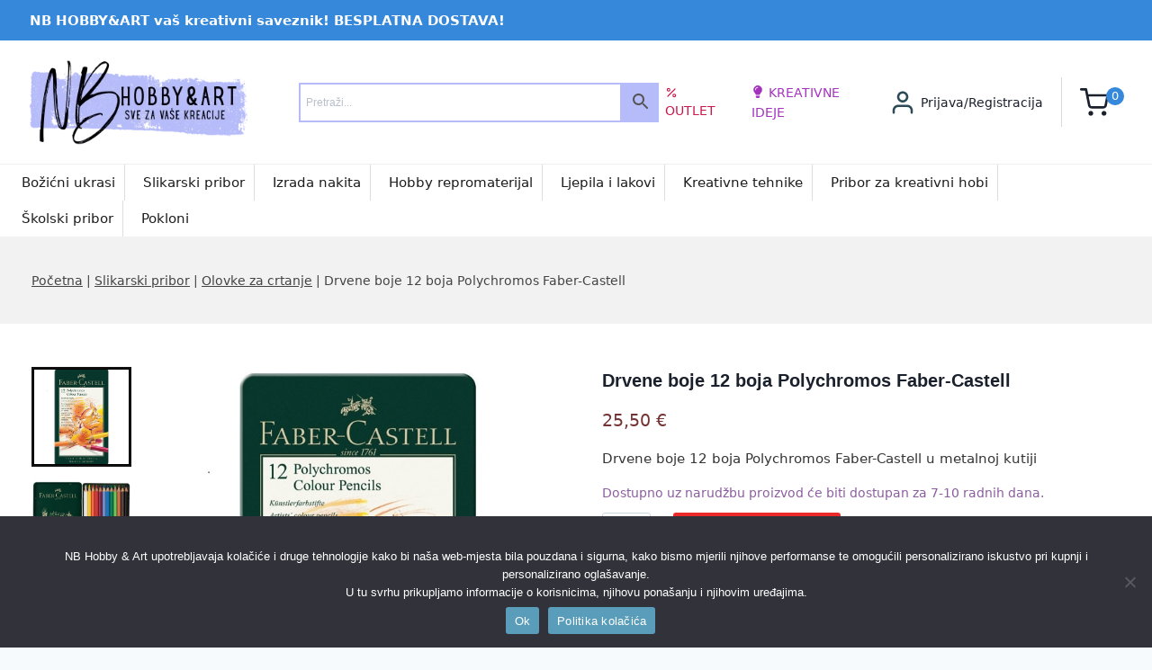

--- FILE ---
content_type: text/javascript
request_url: https://nbhobby.com/wp-content/plugins/templatemela-core/assets/js/woocommerce/common-archive.min.js?ver=1.8.2
body_size: 1264
content:
!function(e){"use strict";var t=e("body"),o=e(".primary-sidebar"),n=window.tmcore.Helpers,r=250,a="collapsed",i="sidebar-widgets-collapsible";function l(t,a={}){var l=e.extend(!0,{},{loadMore:0,scrollTop:0,loadNext:0},a);t=decodeURIComponent(t),l.loadMore||history.pushState({},null,t);var d=e(".load-more-button");e(document.body).trigger("tmcore_getting_product"),e.ajax({url:t,type:"GET",dataType:"html",success:function(t){var n=e(t),a=e(".woo-archive-loop");l.loadMore||l.loadNext||a.children(".woo-archive-loop").children(".entry").remove();var d=n.find(".woocommerce-pagination .page-numbers");console.log(d);var s=n.find(".woo-archive-loop .entry");l.loadNext||l.loadMore?a.append(s):a.html(s);var c=[".woocommerce-result-count",".woocommerce-pagination",".load-more-wrap","#active-filters-bar",".order-by",".orderby",".page-load-status"];e(".tmcore-wp-widget-filter").each((function(){var t=e(this).attr("id");c.push("#"+t)}));for(var m=c.length,u=0;u<m;u++){var p=c[u],f=e(p);if(f.length>0){f.empty();var g=n.find(p);g.length>0&&f.replaceWith(g)}}if(e(document.body).trigger("tmcore_get_product_fragments_loaded"),l.scrollTop){var h=a.offset().top;h-=198,h=Math.max(0,h),e("html, body").animate({scrollTop:h},300)}o.each((function(){var t=e(this);t.hasClass(i)&&t.find(".widget:not(.collapsed)").find(".widget-content").stop().slideDown(r)})),d.length>0?(!function(){var e=document.querySelector(".content-wrap[data-infinite-scroll]");if(e){let o=JSON.parse(e.dataset.infiniteScroll);var t=new InfiniteScroll(".content-wrap[data-infinite-scroll]",{path:o.path,append:o.append,hideNav:o.hideNav,status:o.status});t.isLoading=!1,t.canLoad=!0,t.create()}}(),e(".load-more-wrap .shop-load-more-button").attr("style","display:unset"),console.log(" pages")):console.log(" no pages ")},beforeSend:function(){l.loadMore?n.setElementHandling(d):n.setBodyHandling()},complete:function(){l.loadMore?n.unsetElementHandling(d):n.setBodyCompleted()}})}e(document).ready((function(){1==tmCoreShop.is_collapsable&&e(".sidebar-slug-sidebar-woocommerce-shop").addClass("sidebar-widgets-collapsible"),function(){if(0>=o.length)return;o.find(".widget").each((function(){var t=e(this);if(t.hasClass("widget_block"))return!0;t.children().not(".widget-title, .widgettitle, .widget-instance, .widget-content").wrapAll('<div class="widget-content"><div class="widget-content-inner"></div></div>')})),o.each((function(){var t=e(this);t.hasClass(i)&&t.on("click",".widget-title, .widgettitle",(function(t){var o=e(this).closest(".widget");o.hasClass(a)?(o.removeClass(a),o.find(".widget-content").stop().slideDown(r)):(o.addClass(a),o.find(".widget-content").stop().slideUp(r))}))}))}(),e(document.body).on("click",".tmcore-wp-widget-filter .filter-link",(function(o){o.preventDefault();var r=e(this),a=r.parent("li"),i=r.closest("ul"),d=r.attr("href");if(i.hasClass("single-choice")){if(a.hasClass("chosen"))return;a.addClass("chosen").siblings().removeClass("chosen")}else r.parent("li").toggleClass("chosen");var s=e(this).closest(".primary-sidebar");s.length>0&&(t.removeClass("off-sidebar-opened"),s.removeClass("off-sidebar-active"),n.unsetBodyOverflow()),l(d)})),e(document.body).on("click",".js-product-filter-link",(function(t){t.preventDefault();var o=e(this);o.hasClass("disabled")||l(o.attr("href"))})),e(document.body).on("change",".tmcore-wp-widget-product-layered-nav-dropdown",(function(){var t=e(this).closest("form"),o=t.find(".filter-name"),n=e(this).val();o.val(n),t.trigger("submit")})),e(document.body).on("submit",".tmcore-wp-widget-product-layered-nav-form",(function(){var t=e(this),o=t.find(".filter-name"),r=t.find(".filter-query-type"),a=o.val(),i=t.attr("action");return i=n.addUrlParam(i,o.attr("name"),a),r.length>0&&(i=""===a?n.removeUrlParam(i,r.attr("name")):n.addUrlParam(i,r.attr("name"),r.val())),l(i),!1})),e(document.body).on("click",".woocommerce-pagination a.page-numbers",(function(t){t.preventDefault(),l(e(this).attr("href"),{scrollTop:1})})),e(document.body).on("change",".woocommerce-ordering select.orderby",(function(t){return t.preventDefault(),l(n.addUrlParam(window.location.href,"orderby",e(this).val())),!1})),e(document.body).on("submit","form.woocommerce-ordering",(function(e){return e.preventDefault(),!1})),e(document.body).on("click",".tmcore-wp-widget-product-sorting .order-by a",(function(t){t.preventDefault(),l(n.addUrlParam(window.location.href,"orderby",e(this).data("order")))})),e(".content-wrap[data-infinite-scroll]").on("append.infiniteScroll",(function(t,o,n,r,a){let i=e(".woocommerce-result-count .showing").text(),l=e(".woocommerce-result-count .result").text(),d=Number(i)+Number(tmCoreShop.per_page),s=Number(l);d>=s&&(d=s),console.log(" Showing "+i),console.log(" totalShow "+d),console.log(" totalItems "+s),i=d>=s?s:d,e(".woocommerce-result-count .showing").text(i)}))}))}(jQuery);

--- FILE ---
content_type: text/javascript
request_url: https://nbhobby.com/wp-content/plugins/templatemela-core/includes/addons/additional/search-advanced.min.js?ver=1.8.2
body_size: 62
content:
(function($){"use strict";window.searchAdvanced={triggerAjaxSearch:function(){if(window.innerWidth<=1024){var search_text=$("#mobile-header .header-search-advanced .search-field").val()}else{var search_text=$("#main-header .header-search-advanced .search-field").val()}if(!search_text){return}if(search_text.length>1&&search_text!=""){$.ajax({url:searchAdvancedConfig.ajaxURL,type:"post",data:{action:"search_data_fetch",keyword:search_text},success:function(data){$(".header-search-advanced .search-results #datafetch").html(data);$(".header-search-advanced .search-results").show()}})}else{$(".header-search-advanced .search-results #datafetch").html("")}},clearSearch:function(){$(".header-search-advanced .search-results").hide()},initSearchToggle:function(){var searching=null;$(".header-search-advanced .search-field").on("keyup",function(){var $field=$(this);clearTimeout(searching);searching=setTimeout(function(){if($field.val().length>2){window.searchAdvanced.triggerAjaxSearch()}else{window.searchAdvanced.clearSearch()}},1e3)})},init:function(){window.searchAdvanced.initSearchToggle()}};if("loading"===document.readyState){document.addEventListener("DOMContentLoaded",window.searchAdvanced.init)}else{window.searchAdvanced.init()}})(jQuery);